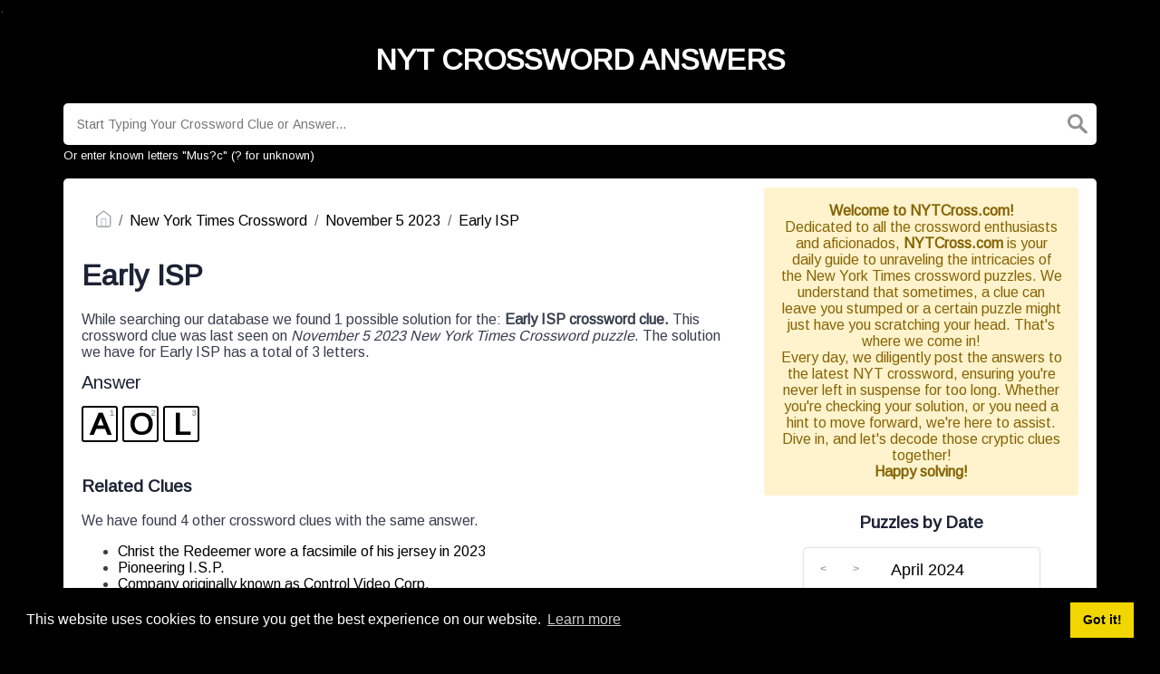

--- FILE ---
content_type: text/html; charset=UTF-8
request_url: https://nytcross.com/crossword-clue/early-isp
body_size: 4399
content:
<!doctype html><html lang="en"><head><meta charset="UTF-8"><meta name="viewport" content="width=device-width, initial-scale=1, shrink-to-fit=no"><link rel="icon" type="image/png" href="/storage/app/media//svgico.ico"><title>Early ISP Crossword Clue Answers</title><meta name="description" content="On this page you will find the Early ISP crossword clue answers and solutions. This clue was last seen on November  5 2023 at the popular New York Times Crossword Puzzle"><meta property="og:type" content="article"/><meta property="og:title" content="Early ISP Crossword Clue Answers">.	<meta property="og:description" content="On this page you will find the Early ISP crossword clue answers and solutions. This clue was last seen on November  5 2023 at the popular New York Times Crossword Puzzle"/><meta property="og:url" content="https://nytcross.com/crossword-clue/early-isp"/><meta property="og:site_name" content="NYT Crossword Answers"/><link rel="stylesheet" href="/themes/xwm-xwordth/assets/scss/crosswords.css"><script src="https://cdn.jsdelivr.net/npm/simple-jscalendar@1.4.4/source/jsCalendar.min.js" integrity="sha384-0LaRLH/U5g8eCAwewLGQRyC/O+g0kXh8P+5pWpzijxwYczD3nKETIqUyhuA8B/UB" crossorigin="anonymous"></script><link rel="stylesheet" href="https://cdn.jsdelivr.net/npm/simple-jscalendar@1.4.4/source/jsCalendar.min.css" integrity="sha384-44GnAqZy9yUojzFPjdcUpP822DGm1ebORKY8pe6TkHuqJ038FANyfBYBpRvw8O9w" crossorigin="anonymous"><link rel="preconnect" href="https://fonts.googleapis.com"> <link rel="preconnect" href="https://fonts.gstatic.com" crossorigin> <link href="https://fonts.googleapis.com/css2?family=Arimo&display=swap" rel="stylesheet"><style>body{background:#000;font-family:Arimo,sans-serif}p a{color:#000}a{color:#000}.jsCalendar tbody td.jsCalendar-current{background-color:#000}.jsCalendar tbody td,.jsCalendar thead .jsCalendar-week-days th{width:32px;height:32px;line-height:32px}.alert{color:#856404;background-color:#fff3cd;border-color:#ffeeba;border:1px solid transparent}.undersearch-txt{font-size:13px;color:white}.breadcrumb{padding:.75rem 1rem;margin-bottom:1rem;list-style:none;background-color:#fff;border-radius:.25rem}.letters-count{font-size:13px;line-height:23px;color:#25a79b}.answer-letters .letter_box{padding:10px;color:black;display:inline-flex;background:#fff;justify-content:center;align-items:center;font-size:34px;line-height:2rem;font-weight:bold;margin-bottom:20px;text-transform:uppercase;border:2px solid black}header h1{font-weight:bolder;color:#fff}</style></head><body><div class="container"><header><a href="/"><h1>NYT CROSSWORD ANSWERS</h1></a></header></div><div class="container"><form class="search" autocomplete="off"><div class="drop-search"><input type="text" name="q" placeholder="Start Typing Your Crossword Clue or Answer..." value="" data-request="onCrosswordSearch" data-request-update="crosswordSearchResults: '#crosswordSearchResults'" data-track-input="500" class="searchbox" onkeydown="if(event.keyCode===13){location.href='/search?q='+encodeURIComponent(this.value)}"><img src="/themes/xwm-xwordth/assets/img/search.svg" alt="Search" onclick="location.href='/search?q='+encodeURIComponent(document.querySelector('.searchbox').value)"><div class="drop-search-content" id="crosswordSearchResults"></div></div><div class="undersearch-txt" style="margin-top:5px">Or enter known letters "Mus?c" (? for unknown)</div></form><br></div><div class="container page-cont"><div class="page"><div class="row"><div class="col-md-8 main-content"><p><ol class="breadcrumb"><li class="breadcrumb-item"><a href="/"><img src="/themes/xwm-xwordth/assets/img/home.svg" alt="Homepage"></a></li> <li class="breadcrumb-item"><a href="/new-york-times-crossword">New York Times Crossword</a></li> <li class="breadcrumb-item"><a href="/new-york-times-crossword-november-5-2023-answers">November 5 2023</a></li> <li class="breadcrumb-item"><a href="/crossword-clue/early-isp">Early ISP</a></li></ol></p><h1>Early ISP</h1><p></p><p>While searching our database we found 1 possible solution for the: <strong>Early ISP crossword clue.&nbsp;</strong>This crossword clue was last seen on <em>November 5 2023 New York Times Crossword puzzle</em>. The solution we have for Early ISP has a total of 3 letters.</p><p> <div class="answers"> <h1>Answer</h1> <div class="letters"> <div class="answer-letters"><div class="letter_box"><span>1</span>A</div><div class="letter_box"><span>2</span>O</div><div class="letter_box"><span>3</span>L</div></div></div></div></p><p></p><p></p><h3>Related Clues</h3><p>We have found 4 other crossword clues with the same answer.</p><p><div class="related-clues-answers"> <ul> <li> <a href="/crossword-clue/christ-the-redeemer-wore-a-facsimile-of-his-jersey-in-2023" class="main-btn"> Christ the Redeemer wore a facsimile of his jersey in 2023</a></li> <li> <a href="/crossword-clue/pioneering-i-s-p" class="main-btn"> Pioneering I.S.P.</a></li> <li> <a href="/crossword-clue/company-originally-known-as-control-video-corp" class="main-btn"> Company originally known as Control Video Corp.</a></li> <li> <a href="/crossword-clue/yahoo-alternative" class="main-btn"> Yahoo alternative</a></li></ul></div></p><h3>Related Answers</h3><p>We have found 0 other crossword answers for this clue.</p><p><div class="answers multiple-lettered"></div></p><h3>Other November 5 2023 Puzzle Clues</h3><p>There are a total of 139 clues in November 5 2023 crossword puzzle.</p><p><div class="related-clues-answers"> <ul> <li> <a href="/crossword-clue/___-dish" class="main-btn"> ___ dish</a></li> <li> <a href="/crossword-clue/part-of-a-western-herd" class="main-btn"> Part of a Western herd</a></li> <li> <a href="/crossword-clue/revenue-source-for-a-website" class="main-btn"> Revenue source for a website</a></li> <li> <a href="/crossword-clue/group-of-mimes-maybe" class="main-btn"> Group of mimes maybe</a></li> <li> <a href="/crossword-clue/using-an-e-cigarette" class="main-btn"> Using an e-cigarette</a></li></ul></div></p><p>If you have already solved this crossword clue and are looking for the main post then head over to <a href="/new-york-times-crossword-november-5-2023-answers"><strong>New York Times Crossword November 5 2023 Answers</strong></a></p><p></p></div><div class="col-md-4 sidebar"><div class="alert"><p style="text-align:center;"><strong>Welcome to NYTCross.com!</strong></p><p style="text-align:center;">Dedicated to all the crossword enthusiasts and aficionados, <strong>NYTCross.com</strong> is your daily guide to unraveling the intricacies of the New York Times crossword puzzles. We understand that sometimes, a clue can leave you stumped or a certain puzzle might just have you scratching your head. That's where we come in!</p><p style="text-align:center;">Every day, we diligently post the answers to the latest NYT crossword, ensuring you're never left in suspense for too long. Whether you're checking your solution, or you need a hint to move forward, we're here to assist. Dive in, and let's decode those cryptic clues together!</p><p style="text-align:center;font-weight:bolder;">Happy solving!</p></div><h3 style="text-align:center;">Puzzles by Date</h3><p><div id="side-calendar" align="center"></div> <script type="text/javascript">function formatDate(date){var d=new Date(date),month=''+(d.getMonth()+1),day=''+d.getDate(),year=d.getFullYear();if(month.length<2)month='0'+month;if(day.length<2)day='0'+day;return[year,month,day].join('-')}var sidecalendar=document.getElementById("side-calendar");sidecalel=jsCalendar.new(sidecalendar,"09/04/2024",{navigator:true,navigatorPosition:"left",zeroFill:false,monthFormat:"month YYYY",dayFormat:"DDD",language:"en",min:"01/01/1970"});sidecalel.onDateClick(function(event,date){$.ajax({url:'/crossword-daily-ajax-router',type:'GET',data:{date:formatDate(date)},}).done(function(response){if(response!=0){window.location=response}}).fail(function(){}).always(function(){})});</script></p><h3 style="text-align:center;"><br></h3><h3 style="text-align:center;">Facts and Figures</h3><p>There are a total of 2 crossword puzzles on our site and 20,662 clues.</p><hr><p>The shortest answer in our database is which contains 0 Characters.</p><hr><p><a href="https://nytcross.com/crossword-clue/classic-song-with-the-lyric-girl-you-made-me-love-you">Classic song with the lyric Girl you made me love you /</a> is the crossword clue of the shortest answer.</p><hr><p>The longest answer in our database is HIGHPROTEI/IENDIE/EIT which contains 21 Characters.</p><hr><p><a href="https://nytcross.com/crossword-clue/atkins-for-one">Atkins for one</a> is the crossword clue of the longest answer.</p></div></div></div></div><footer><div class="container"><div class="footer-disclaimer"><p>We are in no way affiliated or endorsed by the publishers that have created the games. All images and logos are property of their respective owners.</p></div><div class="row"><div class="col-md-12"><div class="brand"><a href="/">NYT CROSSWORD ANSWERS</a></div><div class="footer-links"><a href="/">Home</a> |
                        <a href="/sitemap.xml">Sitemap</a> |
                        <a href="https://nytcross.com/privacy">Privacy</a> |
                        <a href="/archive">Archive</a></div></div></div></div></footer><script src="https://cdnjs.cloudflare.com/ajax/libs/jquery/3.5.1/jquery.min.js"></script><script src="/modules/system/assets/js/framework-extras.js"></script><link rel="stylesheet" property="stylesheet" href="/modules/system/assets/css/framework-extras.css"><script>function getCookie(name){var value="; "+document.cookie;var parts=value.split("; "+name+"=");if(parts.length==2)return parts.pop().split(";").shift();else return null}if(getCookie('mailbox')){}else{document.cookie='mailbox=222; expires=Fri, 31 Dec 9999 23:59:59 GMT';setTimeout(function(){$("#mailmodal").modal()},5000)}</script><link rel="stylesheet" type="text/css" href="//cdnjs.cloudflare.com/ajax/libs/cookieconsent2/3.1.0/cookieconsent.min.css"><script src="//cdnjs.cloudflare.com/ajax/libs/cookieconsent2/3.1.0/cookieconsent.min.js"></script><script>window.addEventListener("load",function(){window.cookieconsent.initialise({"palette":{"popup":{"background":"#000"},"button":{"background":"#f1d600"}},"content":{"href":"/privacy"}})});</script><script>function filterable(){var input,filter,ul,li,a,i,txtValue;input=document.getElementById("catInput");filter=input.value.toUpperCase();ul=document.getElementsByClassName("row")[0];li=ul.getElementsByClassName("filterable");for(i=0;i<li.length;i++){a=li[i].getElementsByClassName("searchable")[0];txtValue=a.textContent||a.innerText;if(txtValue.toUpperCase().indexOf(filter)>-1){li[i].style.display=""}else{li[i].style.display="none"}}}$(function(){$(window).click(function(){$(".drop-search-content").hide()});$(".searchbox").focusin(function(event){$(".drop-search-content").show()});$('.search').click(function(event){event.stopPropagation()})});$(function(){$("#nrLettersSelect").change(function(){var htmlString="";var len=$(this).val();var incr=0;for(var i=0;i<len;i++){incr=i+1;htmlString+="<div class='l-box' style='margin-right:3px'><span>"+incr+"</span><input type='text' name='' class='letter letterinput' maxlength='1'></div>"}$("#solverLettersOutput").html(htmlString)})});$(document).on('keyup','.letterinput',function(e){var key=e.keyCode||e.charCode;if(key==8||key==46){$(this).val("");$(this).closest('div').prev().find('.letterinput').focus()}else{if($(this).val()){$(this).closest('div').next().find('.letterinput').focus()}}});</script><script defer src="https://static.cloudflareinsights.com/beacon.min.js/vcd15cbe7772f49c399c6a5babf22c1241717689176015" integrity="sha512-ZpsOmlRQV6y907TI0dKBHq9Md29nnaEIPlkf84rnaERnq6zvWvPUqr2ft8M1aS28oN72PdrCzSjY4U6VaAw1EQ==" data-cf-beacon='{"version":"2024.11.0","token":"1da69f0461044426b264cc9df12bacff","r":1,"server_timing":{"name":{"cfCacheStatus":true,"cfEdge":true,"cfExtPri":true,"cfL4":true,"cfOrigin":true,"cfSpeedBrain":true},"location_startswith":null}}' crossorigin="anonymous"></script>
</body></html>